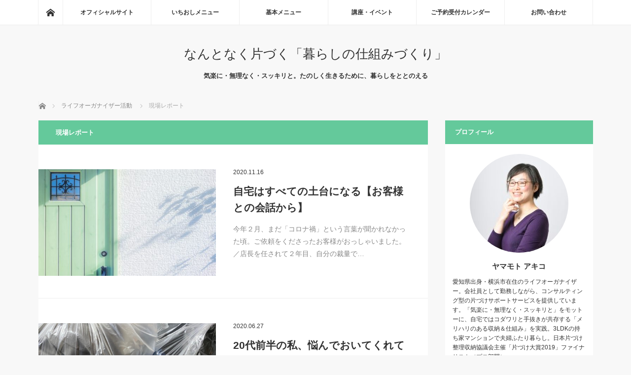

--- FILE ---
content_type: text/html; charset=UTF-8
request_url: https://akikoyamamoto-lo.com/blog/category/theme-010/theme-010-05
body_size: 13911
content:
<!DOCTYPE html>
<html class="pc" dir="ltr" lang="ja" prefix="og: https://ogp.me/ns#">
<head>
<meta charset="UTF-8">
<!--[if IE]><meta http-equiv="X-UA-Compatible" content="IE=edge"><![endif]-->
<meta name="viewport" content="width=device-width">

<meta name="description" content="">
<link rel="pingback" href="https://akikoyamamoto-lo.com/xmlrpc.php">
	<style>img:is([sizes="auto" i], [sizes^="auto," i]) { contain-intrinsic-size: 3000px 1500px }</style>
	
		<!-- All in One SEO 4.8.1 - aioseo.com -->
		<title>現場レポート | なんとなく片づく「暮らしの仕組みづくり」</title>
	<meta name="robots" content="noindex, max-snippet:-1, max-image-preview:large, max-video-preview:-1" />
	<meta name="google-site-verification" content="P_F4l4wnEblyq3boySOMjAZ0iPie1lQ6qvoKjIUZQHI" />
	<link rel="canonical" href="https://akikoyamamoto-lo.com/blog/category/theme-010/theme-010-05" />
	<meta name="generator" content="All in One SEO (AIOSEO) 4.8.1" />
		<script type="application/ld+json" class="aioseo-schema">
			{"@context":"https:\/\/schema.org","@graph":[{"@type":"BreadcrumbList","@id":"https:\/\/akikoyamamoto-lo.com\/blog\/category\/theme-010\/theme-010-05#breadcrumblist","itemListElement":[{"@type":"ListItem","@id":"https:\/\/akikoyamamoto-lo.com\/#listItem","position":1,"name":"\u5bb6","item":"https:\/\/akikoyamamoto-lo.com\/","nextItem":{"@type":"ListItem","@id":"https:\/\/akikoyamamoto-lo.com\/blog\/category\/theme-010#listItem","name":"\u30e9\u30a4\u30d5\u30aa\u30fc\u30ac\u30ca\u30a4\u30b6\u30fc\u6d3b\u52d5"}},{"@type":"ListItem","@id":"https:\/\/akikoyamamoto-lo.com\/blog\/category\/theme-010#listItem","position":2,"name":"\u30e9\u30a4\u30d5\u30aa\u30fc\u30ac\u30ca\u30a4\u30b6\u30fc\u6d3b\u52d5","item":"https:\/\/akikoyamamoto-lo.com\/blog\/category\/theme-010","nextItem":{"@type":"ListItem","@id":"https:\/\/akikoyamamoto-lo.com\/blog\/category\/theme-010\/theme-010-05#listItem","name":"\u73fe\u5834\u30ec\u30dd\u30fc\u30c8"},"previousItem":{"@type":"ListItem","@id":"https:\/\/akikoyamamoto-lo.com\/#listItem","name":"\u5bb6"}},{"@type":"ListItem","@id":"https:\/\/akikoyamamoto-lo.com\/blog\/category\/theme-010\/theme-010-05#listItem","position":3,"name":"\u73fe\u5834\u30ec\u30dd\u30fc\u30c8","previousItem":{"@type":"ListItem","@id":"https:\/\/akikoyamamoto-lo.com\/blog\/category\/theme-010#listItem","name":"\u30e9\u30a4\u30d5\u30aa\u30fc\u30ac\u30ca\u30a4\u30b6\u30fc\u6d3b\u52d5"}}]},{"@type":"CollectionPage","@id":"https:\/\/akikoyamamoto-lo.com\/blog\/category\/theme-010\/theme-010-05#collectionpage","url":"https:\/\/akikoyamamoto-lo.com\/blog\/category\/theme-010\/theme-010-05","name":"\u73fe\u5834\u30ec\u30dd\u30fc\u30c8 | \u306a\u3093\u3068\u306a\u304f\u7247\u3065\u304f\u300c\u66ae\u3089\u3057\u306e\u4ed5\u7d44\u307f\u3065\u304f\u308a\u300d","inLanguage":"ja","isPartOf":{"@id":"https:\/\/akikoyamamoto-lo.com\/#website"},"breadcrumb":{"@id":"https:\/\/akikoyamamoto-lo.com\/blog\/category\/theme-010\/theme-010-05#breadcrumblist"}},{"@type":"Person","@id":"https:\/\/akikoyamamoto-lo.com\/#person","name":"\u30e4\u30de\u30e2\u30c8\u30a2\u30ad\u30b3\uff08\u30e9\u30a4\u30d5\u30aa\u30fc\u30ac\u30ca\u30a4\u30b6\u30fc\uff09","sameAs":["https:\/\/twitter.com\/yamaaki493","https:\/\/instagram.com\/yamaaki493"]},{"@type":"WebSite","@id":"https:\/\/akikoyamamoto-lo.com\/#website","url":"https:\/\/akikoyamamoto-lo.com\/","name":"\u306a\u3093\u3068\u306a\u304f\u7247\u3065\u304f\u300c\u66ae\u3089\u3057\u306e\u4ed5\u7d44\u307f\u3065\u304f\u308a\u300d","description":"\u6c17\u697d\u306b\u30fb\u7121\u7406\u306a\u304f\u30fb\u30b9\u30c3\u30ad\u30ea\u3068\u3002\u305f\u306e\u3057\u304f\u751f\u304d\u308b\u305f\u3081\u306b\u3001\u66ae\u3089\u3057\u3092\u3068\u3068\u306e\u3048\u308b","inLanguage":"ja","publisher":{"@id":"https:\/\/akikoyamamoto-lo.com\/#person"}}]}
		</script>
		<!-- All in One SEO -->

<link rel='dns-prefetch' href='//www.googletagmanager.com' />
<link rel="alternate" type="application/rss+xml" title="なんとなく片づく「暮らしの仕組みづくり」 &raquo; フィード" href="https://akikoyamamoto-lo.com/feed" />
<link rel="alternate" type="application/rss+xml" title="なんとなく片づく「暮らしの仕組みづくり」 &raquo; コメントフィード" href="https://akikoyamamoto-lo.com/comments/feed" />
<link rel="alternate" type="application/rss+xml" title="なんとなく片づく「暮らしの仕組みづくり」 &raquo; 現場レポート カテゴリーのフィード" href="https://akikoyamamoto-lo.com/blog/category/theme-010/theme-010-05/feed" />
<script type="text/javascript">
/* <![CDATA[ */
window._wpemojiSettings = {"baseUrl":"https:\/\/s.w.org\/images\/core\/emoji\/15.0.3\/72x72\/","ext":".png","svgUrl":"https:\/\/s.w.org\/images\/core\/emoji\/15.0.3\/svg\/","svgExt":".svg","source":{"concatemoji":"https:\/\/akikoyamamoto-lo.com\/wp-includes\/js\/wp-emoji-release.min.js?ver=6.7.4"}};
/*! This file is auto-generated */
!function(i,n){var o,s,e;function c(e){try{var t={supportTests:e,timestamp:(new Date).valueOf()};sessionStorage.setItem(o,JSON.stringify(t))}catch(e){}}function p(e,t,n){e.clearRect(0,0,e.canvas.width,e.canvas.height),e.fillText(t,0,0);var t=new Uint32Array(e.getImageData(0,0,e.canvas.width,e.canvas.height).data),r=(e.clearRect(0,0,e.canvas.width,e.canvas.height),e.fillText(n,0,0),new Uint32Array(e.getImageData(0,0,e.canvas.width,e.canvas.height).data));return t.every(function(e,t){return e===r[t]})}function u(e,t,n){switch(t){case"flag":return n(e,"\ud83c\udff3\ufe0f\u200d\u26a7\ufe0f","\ud83c\udff3\ufe0f\u200b\u26a7\ufe0f")?!1:!n(e,"\ud83c\uddfa\ud83c\uddf3","\ud83c\uddfa\u200b\ud83c\uddf3")&&!n(e,"\ud83c\udff4\udb40\udc67\udb40\udc62\udb40\udc65\udb40\udc6e\udb40\udc67\udb40\udc7f","\ud83c\udff4\u200b\udb40\udc67\u200b\udb40\udc62\u200b\udb40\udc65\u200b\udb40\udc6e\u200b\udb40\udc67\u200b\udb40\udc7f");case"emoji":return!n(e,"\ud83d\udc26\u200d\u2b1b","\ud83d\udc26\u200b\u2b1b")}return!1}function f(e,t,n){var r="undefined"!=typeof WorkerGlobalScope&&self instanceof WorkerGlobalScope?new OffscreenCanvas(300,150):i.createElement("canvas"),a=r.getContext("2d",{willReadFrequently:!0}),o=(a.textBaseline="top",a.font="600 32px Arial",{});return e.forEach(function(e){o[e]=t(a,e,n)}),o}function t(e){var t=i.createElement("script");t.src=e,t.defer=!0,i.head.appendChild(t)}"undefined"!=typeof Promise&&(o="wpEmojiSettingsSupports",s=["flag","emoji"],n.supports={everything:!0,everythingExceptFlag:!0},e=new Promise(function(e){i.addEventListener("DOMContentLoaded",e,{once:!0})}),new Promise(function(t){var n=function(){try{var e=JSON.parse(sessionStorage.getItem(o));if("object"==typeof e&&"number"==typeof e.timestamp&&(new Date).valueOf()<e.timestamp+604800&&"object"==typeof e.supportTests)return e.supportTests}catch(e){}return null}();if(!n){if("undefined"!=typeof Worker&&"undefined"!=typeof OffscreenCanvas&&"undefined"!=typeof URL&&URL.createObjectURL&&"undefined"!=typeof Blob)try{var e="postMessage("+f.toString()+"("+[JSON.stringify(s),u.toString(),p.toString()].join(",")+"));",r=new Blob([e],{type:"text/javascript"}),a=new Worker(URL.createObjectURL(r),{name:"wpTestEmojiSupports"});return void(a.onmessage=function(e){c(n=e.data),a.terminate(),t(n)})}catch(e){}c(n=f(s,u,p))}t(n)}).then(function(e){for(var t in e)n.supports[t]=e[t],n.supports.everything=n.supports.everything&&n.supports[t],"flag"!==t&&(n.supports.everythingExceptFlag=n.supports.everythingExceptFlag&&n.supports[t]);n.supports.everythingExceptFlag=n.supports.everythingExceptFlag&&!n.supports.flag,n.DOMReady=!1,n.readyCallback=function(){n.DOMReady=!0}}).then(function(){return e}).then(function(){var e;n.supports.everything||(n.readyCallback(),(e=n.source||{}).concatemoji?t(e.concatemoji):e.wpemoji&&e.twemoji&&(t(e.twemoji),t(e.wpemoji)))}))}((window,document),window._wpemojiSettings);
/* ]]> */
</script>
<link rel='stylesheet' id='style-css' href='https://akikoyamamoto-lo.com/wp-content/themes/mag_tcd036/style.css?ver=3.5.4' type='text/css' media='screen' />
<style id='wp-emoji-styles-inline-css' type='text/css'>

	img.wp-smiley, img.emoji {
		display: inline !important;
		border: none !important;
		box-shadow: none !important;
		height: 1em !important;
		width: 1em !important;
		margin: 0 0.07em !important;
		vertical-align: -0.1em !important;
		background: none !important;
		padding: 0 !important;
	}
</style>
<link rel='stylesheet' id='wp-block-library-css' href='https://akikoyamamoto-lo.com/wp-includes/css/dist/block-library/style.min.css?ver=6.7.4' type='text/css' media='all' />
<style id='filebird-block-filebird-gallery-style-inline-css' type='text/css'>
ul.filebird-block-filebird-gallery{margin:auto!important;padding:0!important;width:100%}ul.filebird-block-filebird-gallery.layout-grid{display:grid;grid-gap:20px;align-items:stretch;grid-template-columns:repeat(var(--columns),1fr);justify-items:stretch}ul.filebird-block-filebird-gallery.layout-grid li img{border:1px solid #ccc;box-shadow:2px 2px 6px 0 rgba(0,0,0,.3);height:100%;max-width:100%;-o-object-fit:cover;object-fit:cover;width:100%}ul.filebird-block-filebird-gallery.layout-masonry{-moz-column-count:var(--columns);-moz-column-gap:var(--space);column-gap:var(--space);-moz-column-width:var(--min-width);columns:var(--min-width) var(--columns);display:block;overflow:auto}ul.filebird-block-filebird-gallery.layout-masonry li{margin-bottom:var(--space)}ul.filebird-block-filebird-gallery li{list-style:none}ul.filebird-block-filebird-gallery li figure{height:100%;margin:0;padding:0;position:relative;width:100%}ul.filebird-block-filebird-gallery li figure figcaption{background:linear-gradient(0deg,rgba(0,0,0,.7),rgba(0,0,0,.3) 70%,transparent);bottom:0;box-sizing:border-box;color:#fff;font-size:.8em;margin:0;max-height:100%;overflow:auto;padding:3em .77em .7em;position:absolute;text-align:center;width:100%;z-index:2}ul.filebird-block-filebird-gallery li figure figcaption a{color:inherit}

</style>
<style id='classic-theme-styles-inline-css' type='text/css'>
/*! This file is auto-generated */
.wp-block-button__link{color:#fff;background-color:#32373c;border-radius:9999px;box-shadow:none;text-decoration:none;padding:calc(.667em + 2px) calc(1.333em + 2px);font-size:1.125em}.wp-block-file__button{background:#32373c;color:#fff;text-decoration:none}
</style>
<style id='global-styles-inline-css' type='text/css'>
:root{--wp--preset--aspect-ratio--square: 1;--wp--preset--aspect-ratio--4-3: 4/3;--wp--preset--aspect-ratio--3-4: 3/4;--wp--preset--aspect-ratio--3-2: 3/2;--wp--preset--aspect-ratio--2-3: 2/3;--wp--preset--aspect-ratio--16-9: 16/9;--wp--preset--aspect-ratio--9-16: 9/16;--wp--preset--color--black: #000000;--wp--preset--color--cyan-bluish-gray: #abb8c3;--wp--preset--color--white: #ffffff;--wp--preset--color--pale-pink: #f78da7;--wp--preset--color--vivid-red: #cf2e2e;--wp--preset--color--luminous-vivid-orange: #ff6900;--wp--preset--color--luminous-vivid-amber: #fcb900;--wp--preset--color--light-green-cyan: #7bdcb5;--wp--preset--color--vivid-green-cyan: #00d084;--wp--preset--color--pale-cyan-blue: #8ed1fc;--wp--preset--color--vivid-cyan-blue: #0693e3;--wp--preset--color--vivid-purple: #9b51e0;--wp--preset--gradient--vivid-cyan-blue-to-vivid-purple: linear-gradient(135deg,rgba(6,147,227,1) 0%,rgb(155,81,224) 100%);--wp--preset--gradient--light-green-cyan-to-vivid-green-cyan: linear-gradient(135deg,rgb(122,220,180) 0%,rgb(0,208,130) 100%);--wp--preset--gradient--luminous-vivid-amber-to-luminous-vivid-orange: linear-gradient(135deg,rgba(252,185,0,1) 0%,rgba(255,105,0,1) 100%);--wp--preset--gradient--luminous-vivid-orange-to-vivid-red: linear-gradient(135deg,rgba(255,105,0,1) 0%,rgb(207,46,46) 100%);--wp--preset--gradient--very-light-gray-to-cyan-bluish-gray: linear-gradient(135deg,rgb(238,238,238) 0%,rgb(169,184,195) 100%);--wp--preset--gradient--cool-to-warm-spectrum: linear-gradient(135deg,rgb(74,234,220) 0%,rgb(151,120,209) 20%,rgb(207,42,186) 40%,rgb(238,44,130) 60%,rgb(251,105,98) 80%,rgb(254,248,76) 100%);--wp--preset--gradient--blush-light-purple: linear-gradient(135deg,rgb(255,206,236) 0%,rgb(152,150,240) 100%);--wp--preset--gradient--blush-bordeaux: linear-gradient(135deg,rgb(254,205,165) 0%,rgb(254,45,45) 50%,rgb(107,0,62) 100%);--wp--preset--gradient--luminous-dusk: linear-gradient(135deg,rgb(255,203,112) 0%,rgb(199,81,192) 50%,rgb(65,88,208) 100%);--wp--preset--gradient--pale-ocean: linear-gradient(135deg,rgb(255,245,203) 0%,rgb(182,227,212) 50%,rgb(51,167,181) 100%);--wp--preset--gradient--electric-grass: linear-gradient(135deg,rgb(202,248,128) 0%,rgb(113,206,126) 100%);--wp--preset--gradient--midnight: linear-gradient(135deg,rgb(2,3,129) 0%,rgb(40,116,252) 100%);--wp--preset--font-size--small: 13px;--wp--preset--font-size--medium: 20px;--wp--preset--font-size--large: 36px;--wp--preset--font-size--x-large: 42px;--wp--preset--spacing--20: 0.44rem;--wp--preset--spacing--30: 0.67rem;--wp--preset--spacing--40: 1rem;--wp--preset--spacing--50: 1.5rem;--wp--preset--spacing--60: 2.25rem;--wp--preset--spacing--70: 3.38rem;--wp--preset--spacing--80: 5.06rem;--wp--preset--shadow--natural: 6px 6px 9px rgba(0, 0, 0, 0.2);--wp--preset--shadow--deep: 12px 12px 50px rgba(0, 0, 0, 0.4);--wp--preset--shadow--sharp: 6px 6px 0px rgba(0, 0, 0, 0.2);--wp--preset--shadow--outlined: 6px 6px 0px -3px rgba(255, 255, 255, 1), 6px 6px rgba(0, 0, 0, 1);--wp--preset--shadow--crisp: 6px 6px 0px rgba(0, 0, 0, 1);}:where(.is-layout-flex){gap: 0.5em;}:where(.is-layout-grid){gap: 0.5em;}body .is-layout-flex{display: flex;}.is-layout-flex{flex-wrap: wrap;align-items: center;}.is-layout-flex > :is(*, div){margin: 0;}body .is-layout-grid{display: grid;}.is-layout-grid > :is(*, div){margin: 0;}:where(.wp-block-columns.is-layout-flex){gap: 2em;}:where(.wp-block-columns.is-layout-grid){gap: 2em;}:where(.wp-block-post-template.is-layout-flex){gap: 1.25em;}:where(.wp-block-post-template.is-layout-grid){gap: 1.25em;}.has-black-color{color: var(--wp--preset--color--black) !important;}.has-cyan-bluish-gray-color{color: var(--wp--preset--color--cyan-bluish-gray) !important;}.has-white-color{color: var(--wp--preset--color--white) !important;}.has-pale-pink-color{color: var(--wp--preset--color--pale-pink) !important;}.has-vivid-red-color{color: var(--wp--preset--color--vivid-red) !important;}.has-luminous-vivid-orange-color{color: var(--wp--preset--color--luminous-vivid-orange) !important;}.has-luminous-vivid-amber-color{color: var(--wp--preset--color--luminous-vivid-amber) !important;}.has-light-green-cyan-color{color: var(--wp--preset--color--light-green-cyan) !important;}.has-vivid-green-cyan-color{color: var(--wp--preset--color--vivid-green-cyan) !important;}.has-pale-cyan-blue-color{color: var(--wp--preset--color--pale-cyan-blue) !important;}.has-vivid-cyan-blue-color{color: var(--wp--preset--color--vivid-cyan-blue) !important;}.has-vivid-purple-color{color: var(--wp--preset--color--vivid-purple) !important;}.has-black-background-color{background-color: var(--wp--preset--color--black) !important;}.has-cyan-bluish-gray-background-color{background-color: var(--wp--preset--color--cyan-bluish-gray) !important;}.has-white-background-color{background-color: var(--wp--preset--color--white) !important;}.has-pale-pink-background-color{background-color: var(--wp--preset--color--pale-pink) !important;}.has-vivid-red-background-color{background-color: var(--wp--preset--color--vivid-red) !important;}.has-luminous-vivid-orange-background-color{background-color: var(--wp--preset--color--luminous-vivid-orange) !important;}.has-luminous-vivid-amber-background-color{background-color: var(--wp--preset--color--luminous-vivid-amber) !important;}.has-light-green-cyan-background-color{background-color: var(--wp--preset--color--light-green-cyan) !important;}.has-vivid-green-cyan-background-color{background-color: var(--wp--preset--color--vivid-green-cyan) !important;}.has-pale-cyan-blue-background-color{background-color: var(--wp--preset--color--pale-cyan-blue) !important;}.has-vivid-cyan-blue-background-color{background-color: var(--wp--preset--color--vivid-cyan-blue) !important;}.has-vivid-purple-background-color{background-color: var(--wp--preset--color--vivid-purple) !important;}.has-black-border-color{border-color: var(--wp--preset--color--black) !important;}.has-cyan-bluish-gray-border-color{border-color: var(--wp--preset--color--cyan-bluish-gray) !important;}.has-white-border-color{border-color: var(--wp--preset--color--white) !important;}.has-pale-pink-border-color{border-color: var(--wp--preset--color--pale-pink) !important;}.has-vivid-red-border-color{border-color: var(--wp--preset--color--vivid-red) !important;}.has-luminous-vivid-orange-border-color{border-color: var(--wp--preset--color--luminous-vivid-orange) !important;}.has-luminous-vivid-amber-border-color{border-color: var(--wp--preset--color--luminous-vivid-amber) !important;}.has-light-green-cyan-border-color{border-color: var(--wp--preset--color--light-green-cyan) !important;}.has-vivid-green-cyan-border-color{border-color: var(--wp--preset--color--vivid-green-cyan) !important;}.has-pale-cyan-blue-border-color{border-color: var(--wp--preset--color--pale-cyan-blue) !important;}.has-vivid-cyan-blue-border-color{border-color: var(--wp--preset--color--vivid-cyan-blue) !important;}.has-vivid-purple-border-color{border-color: var(--wp--preset--color--vivid-purple) !important;}.has-vivid-cyan-blue-to-vivid-purple-gradient-background{background: var(--wp--preset--gradient--vivid-cyan-blue-to-vivid-purple) !important;}.has-light-green-cyan-to-vivid-green-cyan-gradient-background{background: var(--wp--preset--gradient--light-green-cyan-to-vivid-green-cyan) !important;}.has-luminous-vivid-amber-to-luminous-vivid-orange-gradient-background{background: var(--wp--preset--gradient--luminous-vivid-amber-to-luminous-vivid-orange) !important;}.has-luminous-vivid-orange-to-vivid-red-gradient-background{background: var(--wp--preset--gradient--luminous-vivid-orange-to-vivid-red) !important;}.has-very-light-gray-to-cyan-bluish-gray-gradient-background{background: var(--wp--preset--gradient--very-light-gray-to-cyan-bluish-gray) !important;}.has-cool-to-warm-spectrum-gradient-background{background: var(--wp--preset--gradient--cool-to-warm-spectrum) !important;}.has-blush-light-purple-gradient-background{background: var(--wp--preset--gradient--blush-light-purple) !important;}.has-blush-bordeaux-gradient-background{background: var(--wp--preset--gradient--blush-bordeaux) !important;}.has-luminous-dusk-gradient-background{background: var(--wp--preset--gradient--luminous-dusk) !important;}.has-pale-ocean-gradient-background{background: var(--wp--preset--gradient--pale-ocean) !important;}.has-electric-grass-gradient-background{background: var(--wp--preset--gradient--electric-grass) !important;}.has-midnight-gradient-background{background: var(--wp--preset--gradient--midnight) !important;}.has-small-font-size{font-size: var(--wp--preset--font-size--small) !important;}.has-medium-font-size{font-size: var(--wp--preset--font-size--medium) !important;}.has-large-font-size{font-size: var(--wp--preset--font-size--large) !important;}.has-x-large-font-size{font-size: var(--wp--preset--font-size--x-large) !important;}
:where(.wp-block-post-template.is-layout-flex){gap: 1.25em;}:where(.wp-block-post-template.is-layout-grid){gap: 1.25em;}
:where(.wp-block-columns.is-layout-flex){gap: 2em;}:where(.wp-block-columns.is-layout-grid){gap: 2em;}
:root :where(.wp-block-pullquote){font-size: 1.5em;line-height: 1.6;}
</style>
<link rel='stylesheet' id='toc-screen-css' href='https://akikoyamamoto-lo.com/wp-content/plugins/table-of-contents-plus/screen.min.css?ver=2411.1' type='text/css' media='all' />
<style id='akismet-widget-style-inline-css' type='text/css'>

			.a-stats {
				--akismet-color-mid-green: #357b49;
				--akismet-color-white: #fff;
				--akismet-color-light-grey: #f6f7f7;

				max-width: 350px;
				width: auto;
			}

			.a-stats * {
				all: unset;
				box-sizing: border-box;
			}

			.a-stats strong {
				font-weight: 600;
			}

			.a-stats a.a-stats__link,
			.a-stats a.a-stats__link:visited,
			.a-stats a.a-stats__link:active {
				background: var(--akismet-color-mid-green);
				border: none;
				box-shadow: none;
				border-radius: 8px;
				color: var(--akismet-color-white);
				cursor: pointer;
				display: block;
				font-family: -apple-system, BlinkMacSystemFont, 'Segoe UI', 'Roboto', 'Oxygen-Sans', 'Ubuntu', 'Cantarell', 'Helvetica Neue', sans-serif;
				font-weight: 500;
				padding: 12px;
				text-align: center;
				text-decoration: none;
				transition: all 0.2s ease;
			}

			/* Extra specificity to deal with TwentyTwentyOne focus style */
			.widget .a-stats a.a-stats__link:focus {
				background: var(--akismet-color-mid-green);
				color: var(--akismet-color-white);
				text-decoration: none;
			}

			.a-stats a.a-stats__link:hover {
				filter: brightness(110%);
				box-shadow: 0 4px 12px rgba(0, 0, 0, 0.06), 0 0 2px rgba(0, 0, 0, 0.16);
			}

			.a-stats .count {
				color: var(--akismet-color-white);
				display: block;
				font-size: 1.5em;
				line-height: 1.4;
				padding: 0 13px;
				white-space: nowrap;
			}
		
</style>
<script type="text/javascript" src="https://akikoyamamoto-lo.com/wp-includes/js/jquery/jquery.min.js?ver=3.7.1" id="jquery-core-js"></script>
<script type="text/javascript" src="https://akikoyamamoto-lo.com/wp-includes/js/jquery/jquery-migrate.min.js?ver=3.4.1" id="jquery-migrate-js"></script>
<link rel="https://api.w.org/" href="https://akikoyamamoto-lo.com/wp-json/" /><link rel="alternate" title="JSON" type="application/json" href="https://akikoyamamoto-lo.com/wp-json/wp/v2/categories/111" /><meta name="generator" content="Site Kit by Google 1.148.0" />
<script src="https://akikoyamamoto-lo.com/wp-content/themes/mag_tcd036/js/jquery.easing.js?ver=3.5.4"></script>
<script src="https://akikoyamamoto-lo.com/wp-content/themes/mag_tcd036/js/jscript.js?ver=3.5.4"></script>
<script src="https://akikoyamamoto-lo.com/wp-content/themes/mag_tcd036/js/comment.js?ver=3.5.4"></script>

<link rel="stylesheet" media="screen and (max-width:770px)" href="https://akikoyamamoto-lo.com/wp-content/themes/mag_tcd036/responsive.css?ver=3.5.4">
<link rel="stylesheet" media="screen and (max-width:770px)" href="https://akikoyamamoto-lo.com/wp-content/themes/mag_tcd036/footer-bar.css?ver=3.5.4">

<link rel="stylesheet" href="https://akikoyamamoto-lo.com/wp-content/themes/mag_tcd036/japanese.css?ver=3.5.4">

<!--[if lt IE 9]>
<script src="https://akikoyamamoto-lo.com/wp-content/themes/mag_tcd036/js/html5.js?ver=3.5.4"></script>
<![endif]-->

<style type="text/css">



.side_headline, #copyright, .page_navi span.current, .archive_headline, #pickup_post .headline, #related_post .headline, #comment_headline, .post_list .category a, #footer_post_list .category a, .mobile .footer_headline, #page_title
 { background-color:#64C99B; }

a:hover, #comment_header ul li a:hover, .post_content a, .custom-html-widget a
 { color:#1BA466; }
.post_content .q_button { color:#fff; }
.pc #global_menu > ul > li a:hover, .pc #global_menu > ul > li.active > a, .pc #global_menu ul ul a, #return_top a:hover, .next_page_link a:hover, .page_navi a:hover, .collapse_category_list li a:hover .count,
  #wp-calendar td a:hover, #wp-calendar #prev a:hover, #wp-calendar #next a:hover, .widget_search #search-btn input:hover, .widget_search #searchsubmit:hover, .side_widget.google_search #searchsubmit:hover,
   #submit_comment:hover, #comment_header ul li a:hover, #comment_header ul li.comment_switch_active a, #comment_header #comment_closed p, #post_pagination a:hover, #post_pagination p, a.menu_button:hover
    { background-color:#1BA466; }

.pc #global_menu_wrap .home_menu:hover { background:#1BA466 url(https://akikoyamamoto-lo.com/wp-content/themes/mag_tcd036/img/header/home.png) no-repeat center; }
.pc #global_menu > ul > li a:hover, .pc #global_menu > ul > li.active > a { border-color:#1BA466; }

.mobile #global_menu li a:hover, .mobile #global_menu_wrap .home_menu:hover { background-color:#1BA466 !important; }

#comment_textarea textarea:focus, #guest_info input:focus, #comment_header ul li a:hover, #comment_header ul li.comment_switch_active a, #comment_header #comment_closed p
 { border-color:#1BA466; }

#comment_header ul li.comment_switch_active a:after, #comment_header #comment_closed p:after
 { border-color:#1BA466 transparent transparent transparent; }

.pc #global_menu ul ul a:hover
 { background-color:#C6EDDB; }

.user_sns li a:hover
 { background-color:#1BA466; border-color:#1BA466; }

.collapse_category_list li a:before
 { border-color: transparent transparent transparent #1BA466; }

#previous_next_post .prev_post a:hover, #previous_next_post .next_post a:hover
 { background-color:#1BA466 !important; }

#footer_post_list .title { color:#333333; background:rgba(255,255,255,0.4); }

.post_list .title { font-size:21px; }
.post_list .excerpt { font-size:14px; }


</style>


<style type="text/css">.broken_link, a.broken_link {
	text-decoration: line-through;
}</style>		<style type="text/css" id="wp-custom-css">
			/*
ここに独自の CSS を追加することができます。

詳しくは上のヘルプアイコンをクリックしてください。
*/
.marker { font-weight: bold; font-size: 1.04em; background: linear-gradient(transparent 70%, #FFCDC6 40%); }

.black{color:#333333;}

.red{color:#FF4040;}

.pink{color:#FF409F;}

.salmon{color:#F78376;}

.boldtxt { font-weight: bold; font-size: 1.04em; }

.futomoji { font-weight: bold; font-size: 1.04em; }

p.indent-1 { padding-left: 1em; text-indent: -1em; }

.post_content a { color:#208DC3;　text-decoration:underline; }
		</style>
		</head>
<body class="archive category category-theme-010-05 category-111">

 <!-- global menu -->
  <div id="global_menu_wrap">
  <div id="global_menu" class="clearfix">
   <a class="home_menu" href="https://akikoyamamoto-lo.com/"><span>ホーム</span></a>
   <ul id="menu-%e3%82%b0%e3%83%ad%e3%83%bc%e3%83%90%e3%83%ab%e3%83%a1%e3%83%8b%e3%83%a5%e3%83%bc" class="menu"><li id="menu-item-1375" class="menu-item menu-item-type-custom menu-item-object-custom menu-item-1375"><a href="https://choudoii-kurashi.com/">オフィシャルサイト</a></li>
<li id="menu-item-1374" class="menu-item menu-item-type-custom menu-item-object-custom menu-item-1374"><a href="https://choudoii-kurashi.com/contents_23.html">いちおしメニュー</a></li>
<li id="menu-item-1376" class="menu-item menu-item-type-custom menu-item-object-custom menu-item-1376"><a href="https://choudoii-kurashi.com/contents_16.html">基本メニュー</a></li>
<li id="menu-item-1379" class="menu-item menu-item-type-custom menu-item-object-custom menu-item-1379"><a href="https://choudoii-kurashi.com/contents_13.html">講座・イベント</a></li>
<li id="menu-item-1377" class="menu-item menu-item-type-custom menu-item-object-custom menu-item-1377"><a href="https://choudoii-kurashi.com/calendar_10.html">ご予約受付カレンダー</a></li>
<li id="menu-item-1378" class="menu-item menu-item-type-custom menu-item-object-custom menu-item-has-children menu-item-1378"><a href="https://choudoii-kurashi.com/webform_17.html">お問い合わせ</a>
<ul class="sub-menu">
	<li id="menu-item-1380" class="menu-item menu-item-type-custom menu-item-object-custom menu-item-1380"><a href="https://choudoii-kurashi.com/contents_54.html">特定商取引法に基づく表記</a></li>
	<li id="menu-item-1381" class="menu-item menu-item-type-custom menu-item-object-custom menu-item-1381"><a href="https://choudoii-kurashi.com/contents_53.html">プライバシーポリシー・キャンセルポリシー</a></li>
</ul>
</li>
</ul>  </div>
 </div>
 
 <div id="header">

  <!-- logo -->
  <div id='logo_text'>
<h1 id="logo"><a href="https://akikoyamamoto-lo.com/">なんとなく片づく「暮らしの仕組みづくり」</a></h1>
</div>

    <h2 id="site_description">気楽に・無理なく・スッキリと。たのしく生きるために、暮らしをととのえる</h2>
  
    <a href="#" class="menu_button"><span>menu</span></a>
  
 </div><!-- END #header -->

 <div id="main_contents" class="clearfix">

  <!-- bread crumb -->
    
<ul id="bread_crumb" class="clearfix" itemscope itemtype="http://schema.org/BreadcrumbList">
 <li itemprop="itemListElement" itemscope itemtype="http://schema.org/ListItem" class="home"><a itemprop="item" href="https://akikoyamamoto-lo.com/"><span itemprop="name">ホーム</span></a><meta itemprop="position" content="1" /></li>

          <li itemprop="itemListElement" itemscope itemtype="http://schema.org/ListItem"><a itemprop="item" href="https://akikoyamamoto-lo.com/blog/category/theme-010"><span itemprop="name">ライフオーガナイザー活動</span></a><meta itemprop="position" content="2" /></li>
      <li itemprop="itemListElement" itemscope itemtype="http://schema.org/ListItem"><span itemprop="name">現場レポート</span><meta itemprop="position" content="3" /></li>
</ul>
  
<div id="main_col">

  <h2 class="archive_headline"style="background:#64C99B;">現場レポート</h2>
 
 
  <ol class="post_list clearfix" id="archive_post_list">
    <li class="clearfix num1 type2">
      <a href="https://akikoyamamoto-lo.com/blog/organizing-report-200213" title="自宅はすべての土台になる【お客様との会話から】" class="image image_type1"><img width="500" height="300" src="https://akikoyamamoto-lo.com/wp-content/uploads/2020/12/organizing-report-200213-1-500x300.jpg" class="attachment-size2 size-size2 wp-post-image" alt="" decoding="async" fetchpriority="high" srcset="https://akikoyamamoto-lo.com/wp-content/uploads/2020/12/organizing-report-200213-1-500x300.jpg 500w, https://akikoyamamoto-lo.com/wp-content/uploads/2020/12/organizing-report-200213-1-1x1.jpg 1w" sizes="(max-width: 500px) 100vw, 500px" /></a>
      <div class="desc">
        <p class="date"><time class="entry-date updated" datetime="2020-12-28T11:27:40+09:00">2020.11.16</time></p>        <h3 class="title"><a href="https://akikoyamamoto-lo.com/blog/organizing-report-200213" title="自宅はすべての土台になる【お客様との会話から】">自宅はすべての土台になる【お客様との会話から】</a></h3>
        <p class="excerpt">今年２月、まだ「コロナ禍」という言葉が聞かれなかった頃。ご依頼をくださったお客様がおっしゃいました。／店長を任されて２年目、自分の裁量で…</p>
   </div>
  </li>
    <li class="clearfix num2 type2">
      <a href="https://akikoyamamoto-lo.com/blog/organizing-report-200627" title="20代前半の私、悩んでおいてくれてありがとう！【オーガナイズ現場の会話から】" class="image image_type1"><img width="500" height="300" src="https://akikoyamamoto-lo.com/wp-content/uploads/2020/07/organizing-report-200627_01-500x300.jpg" class="attachment-size2 size-size2 wp-post-image" alt="" decoding="async" srcset="https://akikoyamamoto-lo.com/wp-content/uploads/2020/07/organizing-report-200627_01-500x300.jpg 500w, https://akikoyamamoto-lo.com/wp-content/uploads/2020/07/organizing-report-200627_01-1x1.jpg 1w" sizes="(max-width: 500px) 100vw, 500px" /></a>
      <div class="desc">
        <p class="date"><time class="entry-date updated" datetime="2020-07-01T15:35:55+09:00">2020.06.27</time></p>        <h3 class="title"><a href="https://akikoyamamoto-lo.com/blog/organizing-report-200627" title="20代前半の私、悩んでおいてくれてありがとう！【オーガナイズ現場の会話から】">20代前半の私、悩んでおいてくれてありがとう！【オーガナイズ現場の会話から】</a></h3>
        <p class="excerpt">今日はクローゼットオーガナイズの２日目の作業でした。私のクローゼットオーガナイズのメニューは1日目（6時間）＋2日目（3時間）の2日間完結が基本です。検…</p>
   </div>
  </li>
    <li class="clearfix num3 type2">
      <a href="https://akikoyamamoto-lo.com/blog/organizing-report-160514" title="ウォークインクローゼットを清々しい状態に仕上げる。" class="image image_type1"><img width="500" height="300" src="https://akikoyamamoto-lo.com/wp-content/uploads/2020/02/organizing-report-160514-01-500x300.jpg" class="attachment-size2 size-size2 wp-post-image" alt="" decoding="async" srcset="https://akikoyamamoto-lo.com/wp-content/uploads/2020/02/organizing-report-160514-01-500x300.jpg 500w, https://akikoyamamoto-lo.com/wp-content/uploads/2020/02/organizing-report-160514-01-1x1.jpg 1w" sizes="(max-width: 500px) 100vw, 500px" /></a>
      <div class="desc">
        <p class="date"><time class="entry-date updated" datetime="2020-02-10T14:25:26+09:00">2020.02.9</time></p>        <h3 class="title"><a href="https://akikoyamamoto-lo.com/blog/organizing-report-160514" title="ウォークインクローゼットを清々しい状態に仕上げる。">ウォークインクローゼットを清々しい状態に仕上げる。</a></h3>
        <p class="excerpt">お客様のご了解をいただき、オフィシャルサイトにお客様のご感想を掲載いたしました。→なんでもかんでも「捨てろ」とは言われず、私自身に合わせた提案が受け…</p>
   </div>
  </li>
    <li class="clearfix num4 type2">
      <a href="https://akikoyamamoto-lo.com/blog/organizing-report-190503" title="うわ〜、すごいキレイになってるじゃん！（by小学生男子）" class="image image_type1"><img width="500" height="300" src="https://akikoyamamoto-lo.com/wp-content/uploads/2019/05/6FAA17C4-3937-404C-9AFE-7C99B89ED2F2-500x300.jpeg" class="attachment-size2 size-size2 wp-post-image" alt="" decoding="async" loading="lazy" srcset="https://akikoyamamoto-lo.com/wp-content/uploads/2019/05/6FAA17C4-3937-404C-9AFE-7C99B89ED2F2-500x300.jpeg 500w, https://akikoyamamoto-lo.com/wp-content/uploads/2019/05/6FAA17C4-3937-404C-9AFE-7C99B89ED2F2-1x1.jpeg 1w" sizes="auto, (max-width: 500px) 100vw, 500px" /></a>
      <div class="desc">
        <p class="date"><time class="entry-date updated" datetime="2019-07-15T06:06:10+09:00">2019.05.3</time></p>        <h3 class="title"><a href="https://akikoyamamoto-lo.com/blog/organizing-report-190503" title="うわ〜、すごいキレイになってるじゃん！（by小学生男子）">うわ〜、すごいキレイになってるじゃん！（by小学生男子）</a></h3>
        <p class="excerpt">今日は名古屋でオーガナイズ作業でした。＊　　　　　＊　　　　　＊初回のコンサルティングで決めた作業対象はキッチン。その中でも食器棚とレンジ台周りを徹…</p>
   </div>
  </li>
   </ol><!-- END .post_list -->
 
 
</div><!-- END #main_col -->


  <div id="side_col">
  <div class="side_widget clearfix tcdw_user_profile_widget" id="tcdw_user_profile_widget-13">
<h3 class="side_headline">プロフィール</h3>  <a class="user_avatar" href="https://choudoii-kurashi.com/contents_28.html"><img src="https://akikoyamamoto-lo.com/wp-content/uploads/2021/04/profile_blog-200x200.jpg" alt="" /></a>
  <h4 class="user_name"><a href="https://choudoii-kurashi.com/contents_28.html">ヤマモト アキコ</a></h4>
    <p class="user_desc">愛知県出身・横浜市在住のライフオーガナイザー。会社員として勤務しながら、コンサルティング型の片づけサポートサービスを提供しています。「気楽に・無理なく・スッキリと」をモットーに、自宅ではコダワリと手抜きが共存する﻿「メリハリのある収納＆仕組み」を実践。3LDKの持ち家マンションで夫婦ふたり暮らし。日本片づけ整理収納協議会主催「片づけ大賞2019」ファイナリスト（プロ部門）</p>
    <ul class="user_sns clearfix">
        <li class="facebook"><a href="https://www.facebook.com/yamamoto.akiko.493/" target="_blank"><span>Facebook</span></a></li>    <li class="insta"><a href="https://www.instagram.com/yamaaki493/" target="_blank"><span>Instagram</span></a></li>              </ul>
</div>
<div class="side_widget clearfix widget_text" id="text-32">
			<div class="textwidget"><div align="center">
<p><a href="https://akikoyamamoto-lo.com/column-links">寄稿コラムのリンク集</a></p>
<div align="center"></div>
</div>
</div>
		</div>
<div class="side_widget clearfix widget_text" id="text-28">
			<div class="textwidget"><p><a href="https://choudoii-kurashi.com/"><img loading="lazy" decoding="async" class="aligncenter wp-image-1385 size-full" src="https://akikoyamamoto-lo.com/wp-content/uploads/2018/07/site-banner-resize-revise2.jpg" alt="" width="467" height="200" srcset="https://akikoyamamoto-lo.com/wp-content/uploads/2018/07/site-banner-resize-revise2.jpg 467w, https://akikoyamamoto-lo.com/wp-content/uploads/2018/07/site-banner-resize-revise2-300x128.jpg 300w, https://akikoyamamoto-lo.com/wp-content/uploads/2018/07/site-banner-resize-revise2-1x1.jpg 1w, https://akikoyamamoto-lo.com/wp-content/uploads/2018/07/site-banner-resize-revise2-200x86.jpg 200w" sizes="auto, (max-width: 467px) 100vw, 467px" /></a></p>
</div>
		</div>
<div class="side_widget clearfix widget_text" id="text-20">
			<div class="textwidget"><p><a href="http://jalo.jp/" target="_blank" rel="noopener"><img loading="lazy" decoding="async" class="aligncenter size-full wp-image-5308" src="https://akikoyamamoto-lo.com/wp-content/uploads/2022/09/a481bad55c9b2c225f05bb29e911c5a7.png" alt="" width="500" height="156" srcset="https://akikoyamamoto-lo.com/wp-content/uploads/2022/09/a481bad55c9b2c225f05bb29e911c5a7.png 500w, https://akikoyamamoto-lo.com/wp-content/uploads/2022/09/a481bad55c9b2c225f05bb29e911c5a7-300x94.png 300w, https://akikoyamamoto-lo.com/wp-content/uploads/2022/09/a481bad55c9b2c225f05bb29e911c5a7-1x1.png 1w, https://akikoyamamoto-lo.com/wp-content/uploads/2022/09/a481bad55c9b2c225f05bb29e911c5a7-200x62.png 200w" sizes="auto, (max-width: 500px) 100vw, 500px" /></a></p>
</div>
		</div>
<div class="side_widget clearfix widget_search" id="search-3">
<h3 class="side_headline">ブログ内を検索</h3><form role="search" method="get" id="searchform" class="searchform" action="https://akikoyamamoto-lo.com/">
				<div>
					<label class="screen-reader-text" for="s">検索:</label>
					<input type="text" value="" name="s" id="s" />
					<input type="submit" id="searchsubmit" value="検索" />
				</div>
			</form></div>
<div class="side_widget clearfix styled_post_list1_widget" id="styled_post_list1_widget-5">
<h3 class="side_headline">最新の記事</h3><ol class="styled_post_list1">
 <li class="clearfix">
   <a class="image" href="https://akikoyamamoto-lo.com/blog/homecoming2023-2024"><img width="200" height="200" src="https://akikoyamamoto-lo.com/wp-content/uploads/2024/01/homecoming2023-2024-00-200x200.jpg" class="attachment-size1 size-size1 wp-post-image" alt="" decoding="async" loading="lazy" srcset="https://akikoyamamoto-lo.com/wp-content/uploads/2024/01/homecoming2023-2024-00-200x200.jpg 200w, https://akikoyamamoto-lo.com/wp-content/uploads/2024/01/homecoming2023-2024-00-150x150.jpg 150w, https://akikoyamamoto-lo.com/wp-content/uploads/2024/01/homecoming2023-2024-00-300x300.jpg 300w, https://akikoyamamoto-lo.com/wp-content/uploads/2024/01/homecoming2023-2024-00-120x120.jpg 120w, https://akikoyamamoto-lo.com/wp-content/uploads/2024/01/homecoming2023-2024-00-1x1.jpg 1w" sizes="auto, (max-width: 200px) 100vw, 200px" /></a>   <div class="info">
        <a class="title" href="https://akikoyamamoto-lo.com/blog/homecoming2023-2024">2023年末〜2024年始の帰省の記録</a>
       </div>
 </li>
 <li class="clearfix">
   <a class="image" href="https://akikoyamamoto-lo.com/blog/schedule-management-2109"><img width="200" height="200" src="https://akikoyamamoto-lo.com/wp-content/uploads/2021/08/schedule-management-2109-200x200.jpg" class="attachment-size1 size-size1 wp-post-image" alt="" decoding="async" loading="lazy" srcset="https://akikoyamamoto-lo.com/wp-content/uploads/2021/08/schedule-management-2109-200x200.jpg 200w, https://akikoyamamoto-lo.com/wp-content/uploads/2021/08/schedule-management-2109-150x150.jpg 150w, https://akikoyamamoto-lo.com/wp-content/uploads/2021/08/schedule-management-2109-300x300.jpg 300w, https://akikoyamamoto-lo.com/wp-content/uploads/2021/08/schedule-management-2109-120x120.jpg 120w, https://akikoyamamoto-lo.com/wp-content/uploads/2021/08/schedule-management-2109-1x1.jpg 1w" sizes="auto, (max-width: 200px) 100vw, 200px" /></a>   <div class="info">
        <a class="title" href="https://akikoyamamoto-lo.com/blog/schedule-management-2109">やる気とエネルギーを取り戻しつつある8月、でした</a>
       </div>
 </li>
 <li class="clearfix">
   <a class="image" href="https://akikoyamamoto-lo.com/blog/mail-magazine-202107-08"><img width="200" height="200" src="https://akikoyamamoto-lo.com/wp-content/uploads/2019/06/mail-magazine-01-200x200.jpg" class="attachment-size1 size-size1 wp-post-image" alt="" decoding="async" loading="lazy" srcset="https://akikoyamamoto-lo.com/wp-content/uploads/2019/06/mail-magazine-01-200x200.jpg 200w, https://akikoyamamoto-lo.com/wp-content/uploads/2019/06/mail-magazine-01-150x150.jpg 150w, https://akikoyamamoto-lo.com/wp-content/uploads/2019/06/mail-magazine-01-300x300.jpg 300w, https://akikoyamamoto-lo.com/wp-content/uploads/2019/06/mail-magazine-01-120x120.jpg 120w, https://akikoyamamoto-lo.com/wp-content/uploads/2019/06/mail-magazine-01-1x1.jpg 1w" sizes="auto, (max-width: 200px) 100vw, 200px" /></a>   <div class="info">
        <a class="title" href="https://akikoyamamoto-lo.com/blog/mail-magazine-202107-08">ライフオーガナイズ的片づけ、お伝えしたことの総集編…</a>
       </div>
 </li>
 <li class="clearfix">
   <a class="image" href="https://akikoyamamoto-lo.com/blog/schedule-management-2108"><img width="200" height="200" src="https://akikoyamamoto-lo.com/wp-content/uploads/2021/08/schedule-management-2108-200x200.jpg" class="attachment-size1 size-size1 wp-post-image" alt="" decoding="async" loading="lazy" srcset="https://akikoyamamoto-lo.com/wp-content/uploads/2021/08/schedule-management-2108-200x200.jpg 200w, https://akikoyamamoto-lo.com/wp-content/uploads/2021/08/schedule-management-2108-150x150.jpg 150w, https://akikoyamamoto-lo.com/wp-content/uploads/2021/08/schedule-management-2108-300x300.jpg 300w, https://akikoyamamoto-lo.com/wp-content/uploads/2021/08/schedule-management-2108-120x120.jpg 120w, https://akikoyamamoto-lo.com/wp-content/uploads/2021/08/schedule-management-2108-1x1.jpg 1w" sizes="auto, (max-width: 200px) 100vw, 200px" /></a>   <div class="info">
        <a class="title" href="https://akikoyamamoto-lo.com/blog/schedule-management-2108">これは&#8221;私の課題&#8221;ではない…</a>
       </div>
 </li>
 <li class="clearfix">
   <a class="image" href="https://akikoyamamoto-lo.com/blog/kitchen-garbage-2021"><img width="200" height="200" src="https://akikoyamamoto-lo.com/wp-content/uploads/2021/07/kitchen-garbage-2021-00-200x200.jpg" class="attachment-size1 size-size1 wp-post-image" alt="" decoding="async" loading="lazy" srcset="https://akikoyamamoto-lo.com/wp-content/uploads/2021/07/kitchen-garbage-2021-00-200x200.jpg 200w, https://akikoyamamoto-lo.com/wp-content/uploads/2021/07/kitchen-garbage-2021-00-150x150.jpg 150w, https://akikoyamamoto-lo.com/wp-content/uploads/2021/07/kitchen-garbage-2021-00-300x300.jpg 300w, https://akikoyamamoto-lo.com/wp-content/uploads/2021/07/kitchen-garbage-2021-00-120x120.jpg 120w, https://akikoyamamoto-lo.com/wp-content/uploads/2021/07/kitchen-garbage-2021-00-1x1.jpg 1w" sizes="auto, (max-width: 200px) 100vw, 200px" /></a>   <div class="info">
        <a class="title" href="https://akikoyamamoto-lo.com/blog/kitchen-garbage-2021">生ゴミ捨ては、食品パッケージorポリ袋をリユース</a>
       </div>
 </li>
</ol>
</div>
<div class="side_widget clearfix tcdw_category_list_widget" id="tcdw_category_list_widget-4">
<h3 class="side_headline">カテゴリー</h3><ul class="collapse_category_list">
 	<li class="cat-item cat-item-61 current-cat-parent current-cat-ancestor"><a href="https://akikoyamamoto-lo.com/blog/category/theme-010">ライフオーガナイザー活動<span class="count">23</span></a>
<ul class='children'>
	<li class="cat-item cat-item-129"><a href="https://akikoyamamoto-lo.com/blog/category/theme-010/theme-010-01">イベント・講座のご案内<span class="count">1</span></a>
</li>
	<li class="cat-item cat-item-110"><a href="https://akikoyamamoto-lo.com/blog/category/theme-010/theme-010-03">ご感想・ご紹介<span class="count">4</span></a>
</li>
	<li class="cat-item cat-item-111 current-cat"><a aria-current="page" href="https://akikoyamamoto-lo.com/blog/category/theme-010/theme-010-05">現場レポート<span class="count">4</span></a>
</li>
	<li class="cat-item cat-item-112"><a href="https://akikoyamamoto-lo.com/blog/category/theme-010/theme-010-07">講座開催レポート<span class="count">1</span></a>
</li>
	<li class="cat-item cat-item-125"><a href="https://akikoyamamoto-lo.com/blog/category/theme-010/theme-010-09">その他の活動レポート<span class="count">13</span></a>
</li>
</ul>
</li>
	<li class="cat-item cat-item-108"><a href="https://akikoyamamoto-lo.com/blog/category/theme-050">片づく仕組みづくり<span class="count">88</span></a>
<ul class='children'>
	<li class="cat-item cat-item-114"><a href="https://akikoyamamoto-lo.com/blog/category/theme-050/theme-050-01">考えるコツ・ヒント<span class="count">10</span></a>
</li>
	<li class="cat-item cat-item-69"><a href="https://akikoyamamoto-lo.com/blog/category/theme-050/theme-050-03">モノの購入・処分<span class="count">17</span></a>
</li>
	<li class="cat-item cat-item-89"><a href="https://akikoyamamoto-lo.com/blog/category/theme-050/theme-050-05">モノの見直し・メンテナンス<span class="count">10</span></a>
</li>
	<li class="cat-item cat-item-115"><a href="https://akikoyamamoto-lo.com/blog/category/theme-050/theme-050-07">暮らしの「ひと工夫」<span class="count">8</span></a>
</li>
	<li class="cat-item cat-item-68"><a href="https://akikoyamamoto-lo.com/blog/category/theme-050/theme-050-09">愛用品<span class="count">13</span></a>
</li>
	<li class="cat-item cat-item-67"><a href="https://akikoyamamoto-lo.com/blog/category/theme-050/theme-050-11">家事・生活習慣<span class="count">10</span></a>
</li>
	<li class="cat-item cat-item-130"><a href="https://akikoyamamoto-lo.com/blog/category/theme-050/theme-050-13">スケジュール管理<span class="count">20</span></a>
</li>
</ul>
</li>
	<li class="cat-item cat-item-109"><a href="https://akikoyamamoto-lo.com/blog/category/theme-030">我が家の収納事例<span class="count">45</span></a>
<ul class='children'>
	<li class="cat-item cat-item-62"><a href="https://akikoyamamoto-lo.com/blog/category/theme-030/theme-030-03">3LDK・持ち家マンションで二人暮らし<span class="count">37</span></a>
</li>
	<li class="cat-item cat-item-63"><a href="https://akikoyamamoto-lo.com/blog/category/theme-030/theme-030-05">2DK・賃貸マンションで二人暮らし<span class="count">7</span></a>
</li>
	<li class="cat-item cat-item-64"><a href="https://akikoyamamoto-lo.com/blog/category/theme-030/theme-030-07">1K・賃貸アパートで一人暮らし<span class="count">1</span></a>
</li>
</ul>
</li>
	<li class="cat-item cat-item-66"><a href="https://akikoyamamoto-lo.com/blog/category/theme-090">日々の暮らしの備忘録<span class="count">61</span></a>
<ul class='children'>
	<li class="cat-item cat-item-121"><a href="https://akikoyamamoto-lo.com/blog/category/theme-090/theme-090-03">防災・減災・備蓄・非常食<span class="count">2</span></a>
</li>
	<li class="cat-item cat-item-70"><a href="https://akikoyamamoto-lo.com/blog/category/theme-090/theme-090-05">自宅で働く・複業ライフ<span class="count">19</span></a>
</li>
	<li class="cat-item cat-item-113"><a href="https://akikoyamamoto-lo.com/blog/category/theme-090/theme-090-07">スキルアップ活動<span class="count">11</span></a>
</li>
	<li class="cat-item cat-item-71"><a href="https://akikoyamamoto-lo.com/blog/category/theme-090/theme-090-09">雑感<span class="count">14</span></a>
</li>
	<li class="cat-item cat-item-128"><a href="https://akikoyamamoto-lo.com/blog/category/theme-090/theme-090-11">つれづれ記録<span class="count">15</span></a>
</li>
</ul>
</li>
	<li class="cat-item cat-item-65"><a href="https://akikoyamamoto-lo.com/blog/category/theme-070">オットと私のパートナーシップ<span class="count">3</span></a>
<ul class='children'>
	<li class="cat-item cat-item-116"><a href="https://akikoyamamoto-lo.com/blog/category/theme-070/theme-070-01">融合点を見つける<span class="count">3</span></a>
</li>
</ul>
</li>
	<li class="cat-item cat-item-72"><a href="https://akikoyamamoto-lo.com/blog/category/theme-110">お知らせ<span class="count">28</span></a>
<ul class='children'>
	<li class="cat-item cat-item-119"><a href="https://akikoyamamoto-lo.com/blog/category/theme-110/theme-110-03">業務連絡<span class="count">3</span></a>
</li>
	<li class="cat-item cat-item-120"><a href="https://akikoyamamoto-lo.com/blog/category/theme-110/theme-110-01">メルマガ<span class="count">25</span></a>
</li>
</ul>
</li>
</ul>
</div>
<div class="side_widget clearfix widget_tag_cloud" id="tag_cloud-3">
<h3 class="side_headline">タグ（場所別・モノ別はこちらからどうぞ）</h3><div class="tagcloud"><a href="https://akikoyamamoto-lo.com/blog/tag/kitchen" class="tag-cloud-link tag-link-105 tag-link-position-1" style="font-size: 8pt;" aria-label="キッチン・台所 (1個の項目)">キッチン・台所</a>
<a href="https://akikoyamamoto-lo.com/blog/tag/%e3%82%b3%e3%83%b3%e3%83%86%e3%82%b9%e3%83%88%e5%8f%82%e5%8a%a0" class="tag-cloud-link tag-link-127 tag-link-position-2" style="font-size: 8pt;" aria-label="コンテスト参加 (1個の項目)">コンテスト参加</a>
<a href="https://akikoyamamoto-lo.com/blog/tag/using-clearance" class="tag-cloud-link tag-link-118 tag-link-position-3" style="font-size: 8pt;" aria-label="スキマの活用 (1個の項目)">スキマの活用</a>
<a href="https://akikoyamamoto-lo.com/blog/tag/dining-room" class="tag-cloud-link tag-link-93 tag-link-position-4" style="font-size: 8pt;" aria-label="ダイニング (1個の項目)">ダイニング</a>
<a href="https://akikoyamamoto-lo.com/blog/tag/pc-desk" class="tag-cloud-link tag-link-87 tag-link-position-5" style="font-size: 8pt;" aria-label="パソコンデスク (1個の項目)">パソコンデスク</a>
<a href="https://akikoyamamoto-lo.com/blog/tag/mercari" class="tag-cloud-link tag-link-95 tag-link-position-6" style="font-size: 17.6pt;" aria-label="メルカリ (5個の項目)">メルカリ</a>
<a href="https://akikoyamamoto-lo.com/blog/tag/workspace" class="tag-cloud-link tag-link-86 tag-link-position-7" style="font-size: 8pt;" aria-label="ワークスペース (1個の項目)">ワークスペース</a>
<a href="https://akikoyamamoto-lo.com/blog/tag/wardrobe" class="tag-cloud-link tag-link-96 tag-link-position-8" style="font-size: 22pt;" aria-label="ワードローブ (9個の項目)">ワードローブ</a>
<a href="https://akikoyamamoto-lo.com/blog/tag/home" class="tag-cloud-link tag-link-106 tag-link-position-9" style="font-size: 11.6pt;" aria-label="全景・全体 (2個の項目)">全景・全体</a>
<a href="https://akikoyamamoto-lo.com/blog/tag/putting-the-daily-necessaries-away" class="tag-cloud-link tag-link-117 tag-link-position-10" style="font-size: 14pt;" aria-label="日用品の収納 (3個の項目)">日用品の収納</a>
<a href="https://akikoyamamoto-lo.com/blog/tag/study" class="tag-cloud-link tag-link-85 tag-link-position-11" style="font-size: 8pt;" aria-label="書斎 (1個の項目)">書斎</a>
<a href="https://akikoyamamoto-lo.com/blog/tag/%e6%b4%97%e6%bf%af" class="tag-cloud-link tag-link-124 tag-link-position-12" style="font-size: 8pt;" aria-label="洗濯 (1個の項目)">洗濯</a>
<a href="https://akikoyamamoto-lo.com/blog/tag/%e6%b4%97%e9%9d%a2%e6%89%80" class="tag-cloud-link tag-link-122 tag-link-position-13" style="font-size: 8pt;" aria-label="洗面所 (1個の項目)">洗面所</a>
<a href="https://akikoyamamoto-lo.com/blog/tag/muji" class="tag-cloud-link tag-link-94 tag-link-position-14" style="font-size: 8pt;" aria-label="無印良品 (1個の項目)">無印良品</a>
<a href="https://akikoyamamoto-lo.com/blog/tag/%e7%89%87%e3%81%a5%e3%81%91%e5%a4%a7%e8%b3%9e" class="tag-cloud-link tag-link-126 tag-link-position-15" style="font-size: 8pt;" aria-label="片づけ大賞 (1個の項目)">片づけ大賞</a>
<a href="https://akikoyamamoto-lo.com/blog/tag/%e8%84%b1%e8%a1%a3%e6%89%80" class="tag-cloud-link tag-link-123 tag-link-position-16" style="font-size: 8pt;" aria-label="脱衣所 (1個の項目)">脱衣所</a>
<a href="https://akikoyamamoto-lo.com/blog/tag/home-office" class="tag-cloud-link tag-link-88 tag-link-position-17" style="font-size: 8pt;" aria-label="自宅オフィス (1個の項目)">自宅オフィス</a></div>
</div>
 </div>
 


  </div><!-- END #main_contents -->

  <ol id="footer_post_list" class="clearfix">
    <li class="num1">
   <a class="image" href="https://akikoyamamoto-lo.com/blog/organizing-report-200627"><img width="500" height="300" src="https://akikoyamamoto-lo.com/wp-content/uploads/2020/07/organizing-report-200627_01-500x300.jpg" class="attachment-size2 size-size2 wp-post-image" alt="" decoding="async" loading="lazy" srcset="https://akikoyamamoto-lo.com/wp-content/uploads/2020/07/organizing-report-200627_01-500x300.jpg 500w, https://akikoyamamoto-lo.com/wp-content/uploads/2020/07/organizing-report-200627_01-1x1.jpg 1w" sizes="auto, (max-width: 500px) 100vw, 500px" /></a>
   <p class="category"><a href="https://akikoyamamoto-lo.com/blog/category/theme-010/theme-010-05" style="background-color:#64C99B;">現場レポート</a></p>
   <a class="title" href="https://akikoyamamoto-lo.com/blog/organizing-report-200627"><span>20代前半の私、悩んでおいてくれてありがとう！【オーガナイズ現場の会話から】</span></a>
  </li>
    <li class="num2">
   <a class="image" href="https://akikoyamamoto-lo.com/blog/my-hobonichi-techo-2018"><img width="500" height="300" src="https://akikoyamamoto-lo.com/wp-content/uploads/2017/09/techo2018-170902-01-500x300.jpg" class="attachment-size2 size-size2 wp-post-image" alt="" decoding="async" loading="lazy" srcset="https://akikoyamamoto-lo.com/wp-content/uploads/2017/09/techo2018-170902-01-500x300.jpg 500w, https://akikoyamamoto-lo.com/wp-content/uploads/2017/09/techo2018-170902-01-1x1.jpg 1w" sizes="auto, (max-width: 500px) 100vw, 500px" /></a>
   <p class="category"><a href="https://akikoyamamoto-lo.com/blog/category/theme-050/theme-050-13" style="background-color:#CFE283;">スケジュール管理</a></p>
   <a class="title" href="https://akikoyamamoto-lo.com/blog/my-hobonichi-techo-2018"><span>ほぼ日手帳歴15年。タスクが増えた2015年から、手帳はあえてスケジュール欄が小…</span></a>
  </li>
    <li class="num3">
   <a class="image" href="https://akikoyamamoto-lo.com/blog/wearing-a-scarf-2020"><img width="500" height="300" src="https://akikoyamamoto-lo.com/wp-content/uploads/2020/12/wearing-a-scarf-2020_01-500x300.jpg" class="attachment-size2 size-size2 wp-post-image" alt="" decoding="async" loading="lazy" srcset="https://akikoyamamoto-lo.com/wp-content/uploads/2020/12/wearing-a-scarf-2020_01-500x300.jpg 500w, https://akikoyamamoto-lo.com/wp-content/uploads/2020/12/wearing-a-scarf-2020_01-1x1.jpg 1w" sizes="auto, (max-width: 500px) 100vw, 500px" /></a>
   <p class="category"><a href="https://akikoyamamoto-lo.com/blog/category/theme-050/theme-050-07" style="background-color:#CFE283;">暮らしの「ひと工夫」</a></p>
   <a class="title" href="https://akikoyamamoto-lo.com/blog/wearing-a-scarf-2020"><span>カンタンなのにオシャレに見える！？お気に入りのストールの巻き方</span></a>
  </li>
    <li class="num4">
   <a class="image" href="https://akikoyamamoto-lo.com/blog/my-household-account-memo"><img width="500" height="300" src="https://akikoyamamoto-lo.com/wp-content/uploads/2016/06/my-household-account-memo_160619-500x300.jpg" class="attachment-size2 size-size2 wp-post-image" alt="" decoding="async" loading="lazy" /></a>
   <p class="category"><a href="https://akikoyamamoto-lo.com/blog/category/theme-050/theme-050-11" style="background-color:#CFE283;">家事・生活習慣</a></p>
   <a class="title" href="https://akikoyamamoto-lo.com/blog/my-household-account-memo"><span>今年の私は家計「メモ」</span></a>
  </li>
    <li class="num5">
   <a class="image" href="https://akikoyamamoto-lo.com/blog/kurashinista-column-2102-02"><img width="500" height="300" src="https://akikoyamamoto-lo.com/wp-content/uploads/2021/04/kurashinista-column-2102-02-00-500x300.jpg" class="attachment-size2 size-size2 wp-post-image" alt="" decoding="async" loading="lazy" srcset="https://akikoyamamoto-lo.com/wp-content/uploads/2021/04/kurashinista-column-2102-02-00-500x300.jpg 500w, https://akikoyamamoto-lo.com/wp-content/uploads/2021/04/kurashinista-column-2102-02-00-1x1.jpg 1w" sizes="auto, (max-width: 500px) 100vw, 500px" /></a>
   <p class="category"><a href="https://akikoyamamoto-lo.com/blog/category/theme-010/theme-010-09" style="background-color:#64C99B;">その他の活動レポート</a></p>
   <a class="title" href="https://akikoyamamoto-lo.com/blog/kurashinista-column-2102-02"><span>クローゼットの収納力が倍増！？ダブルクリップの活用法</span></a>
  </li>
   </ol>
 
 
 
 <p id="copyright">Copyright &copy;&nbsp; <a href="https://akikoyamamoto-lo.com/">なんとなく片づく「暮らしの仕組みづくり」</a> All rights reserved.</p>

 <div id="return_top">
  <a href="#header_top"><span>PAGE TOP</span></a>
 </div>


 

<script type="text/javascript" id="toc-front-js-extra">
/* <![CDATA[ */
var tocplus = {"visibility_show":"\u8868\u793a","visibility_hide":"\u975e\u8868\u793a","width":"Auto"};
/* ]]> */
</script>
<script type="text/javascript" src="https://akikoyamamoto-lo.com/wp-content/plugins/table-of-contents-plus/front.min.js?ver=2411.1" id="toc-front-js"></script>
</body>
</html>